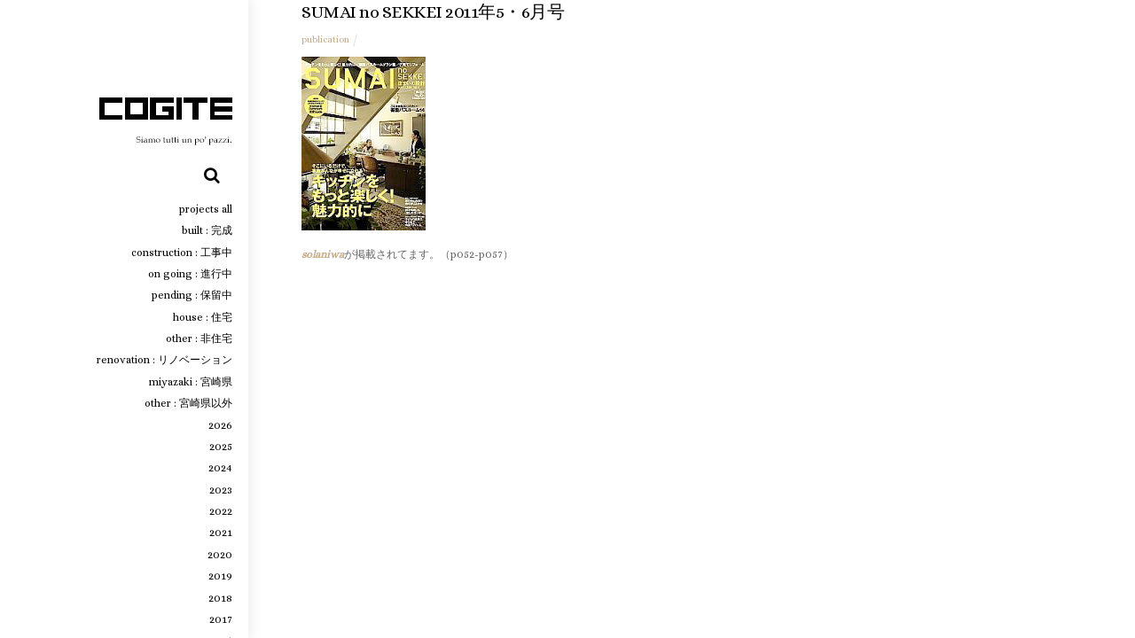

--- FILE ---
content_type: text/html; charset=UTF-8
request_url: https://cogite.net/?p=196
body_size: 44209
content:
<!DOCTYPE html>
<html dir="ltr" lang="ja" prefix="og: https://ogp.me/ns#">

<head>
		<meta charset="UTF-8" />
	<!-- wp_head -->
	<title>SUMAI no SEKKEI 2011年5・6月号 - COGITE</title>

		<!-- All in One SEO 4.5.5 - aioseo.com -->
		<meta name="description" content="solaniwaが掲載されてます。（p052-p057）" />
		<meta name="robots" content="max-image-preview:large" />
		<link rel="canonical" href="https://cogite.net/?p=196" />
		<meta name="generator" content="All in One SEO (AIOSEO) 4.5.5" />
		<meta property="og:locale" content="ja_JP" />
		<meta property="og:site_name" content="COGITE -" />
		<meta property="og:type" content="article" />
		<meta property="og:title" content="SUMAI no SEKKEI 2011年5・6月号 - COGITE" />
		<meta property="og:description" content="solaniwaが掲載されてます。（p052-p057）" />
		<meta property="og:url" content="https://cogite.net/?p=196" />
		<meta property="og:image" content="https://cogite.net/wp/wp-content/uploads/2024/02/eceb770f975fdb13b0039d87ce5d6667-1-scaled.jpeg" />
		<meta property="og:image:secure_url" content="https://cogite.net/wp/wp-content/uploads/2024/02/eceb770f975fdb13b0039d87ce5d6667-1-scaled.jpeg" />
		<meta property="article:published_time" content="2011-08-10T15:22:53+00:00" />
		<meta property="article:modified_time" content="2018-04-10T04:26:40+00:00" />
		<meta property="article:publisher" content="https://www.facebook.com/cogite.net" />
		<meta name="twitter:card" content="summary_large_image" />
		<meta name="twitter:title" content="SUMAI no SEKKEI 2011年5・6月号 - COGITE" />
		<meta name="twitter:description" content="solaniwaが掲載されてます。（p052-p057）" />
		<meta name="twitter:image" content="https://cogite.net/wp/wp-content/uploads/2024/02/eceb770f975fdb13b0039d87ce5d6667-1-scaled.jpeg" />
		<script type="application/ld+json" class="aioseo-schema">
			{"@context":"https:\/\/schema.org","@graph":[{"@type":"BlogPosting","@id":"https:\/\/cogite.net\/?p=196#blogposting","name":"SUMAI no SEKKEI 2011\u5e745\u30fb6\u6708\u53f7 - COGITE","headline":"SUMAI no SEKKEI 2011\u5e745\u30fb6\u6708\u53f7","author":{"@id":"https:\/\/cogite.net\/?author=1#author"},"publisher":{"@id":"https:\/\/cogite.net\/#organization"},"image":{"@type":"ImageObject","url":"https:\/\/cogite.net\/wp\/wp-content\/uploads\/2011\/08\/d0151745_1454453.jpg","@id":"https:\/\/cogite.net\/?p=196\/#articleImage","width":140,"height":196},"datePublished":"2011-08-11T00:22:53+09:00","dateModified":"2018-04-10T13:26:40+09:00","inLanguage":"ja","mainEntityOfPage":{"@id":"https:\/\/cogite.net\/?p=196#webpage"},"isPartOf":{"@id":"https:\/\/cogite.net\/?p=196#webpage"},"articleSection":"publication"},{"@type":"BreadcrumbList","@id":"https:\/\/cogite.net\/?p=196#breadcrumblist","itemListElement":[{"@type":"ListItem","@id":"https:\/\/cogite.net\/#listItem","position":1,"name":"\u5bb6","item":"https:\/\/cogite.net\/","nextItem":"https:\/\/cogite.net\/?p=196#listItem"},{"@type":"ListItem","@id":"https:\/\/cogite.net\/?p=196#listItem","position":2,"name":"SUMAI no SEKKEI 2011\u5e745\u30fb6\u6708\u53f7","previousItem":"https:\/\/cogite.net\/#listItem"}]},{"@type":"Organization","@id":"https:\/\/cogite.net\/#organization","name":"COGITE","url":"https:\/\/cogite.net\/","logo":{"@type":"ImageObject","url":"https:\/\/cogite.net\/wp\/wp-content\/uploads\/2024\/02\/eceb770f975fdb13b0039d87ce5d6667-scaled.jpeg","@id":"https:\/\/cogite.net\/?p=196\/#organizationLogo","width":2560,"height":524},"image":{"@id":"https:\/\/cogite.net\/#organizationLogo"},"sameAs":["https:\/\/www.facebook.com\/cogite.net","https:\/\/www.instagram.com\/cogite_jp\/?hl=ja"],"contactPoint":{"@type":"ContactPoint","telephone":"+81985226997","contactType":"COGITE"}},{"@type":"Person","@id":"https:\/\/cogite.net\/?author=1#author","url":"https:\/\/cogite.net\/?author=1","name":"kensaku","image":{"@type":"ImageObject","@id":"https:\/\/cogite.net\/?p=196#authorImage","url":"https:\/\/secure.gravatar.com\/avatar\/aef28faa41ac05c94fc6f59e43c8325d?s=96&d=mm&r=g","width":96,"height":96,"caption":"kensaku"}},{"@type":"WebPage","@id":"https:\/\/cogite.net\/?p=196#webpage","url":"https:\/\/cogite.net\/?p=196","name":"SUMAI no SEKKEI 2011\u5e745\u30fb6\u6708\u53f7 - COGITE","description":"solaniwa\u304c\u63b2\u8f09\u3055\u308c\u3066\u307e\u3059\u3002\uff08p052-p057\uff09","inLanguage":"ja","isPartOf":{"@id":"https:\/\/cogite.net\/#website"},"breadcrumb":{"@id":"https:\/\/cogite.net\/?p=196#breadcrumblist"},"author":{"@id":"https:\/\/cogite.net\/?author=1#author"},"creator":{"@id":"https:\/\/cogite.net\/?author=1#author"},"datePublished":"2011-08-11T00:22:53+09:00","dateModified":"2018-04-10T13:26:40+09:00"},{"@type":"WebSite","@id":"https:\/\/cogite.net\/#website","url":"https:\/\/cogite.net\/","name":"COGITE","inLanguage":"ja","publisher":{"@id":"https:\/\/cogite.net\/#organization"}}]}
		</script>
		<!-- All in One SEO -->

<link rel='dns-prefetch' href='//fonts.googleapis.com' />
<link rel="alternate" type="application/rss+xml" title="COGITE &raquo; フィード" href="https://cogite.net/?feed=rss2" />
<link rel="alternate" type="application/rss+xml" title="COGITE &raquo; コメントフィード" href="https://cogite.net/?feed=comments-rss2" />
<link rel="alternate" type="application/rss+xml" title="COGITE &raquo; SUMAI no SEKKEI 2011年5・6月号 のコメントのフィード" href="https://cogite.net/?feed=rss2&#038;p=196" />
		<!-- This site uses the Google Analytics by MonsterInsights plugin v9.11.1 - Using Analytics tracking - https://www.monsterinsights.com/ -->
		<!-- Note: MonsterInsights is not currently configured on this site. The site owner needs to authenticate with Google Analytics in the MonsterInsights settings panel. -->
					<!-- No tracking code set -->
				<!-- / Google Analytics by MonsterInsights -->
		<script type="text/javascript">
/* <![CDATA[ */
window._wpemojiSettings = {"baseUrl":"https:\/\/s.w.org\/images\/core\/emoji\/14.0.0\/72x72\/","ext":".png","svgUrl":"https:\/\/s.w.org\/images\/core\/emoji\/14.0.0\/svg\/","svgExt":".svg","source":{"concatemoji":"https:\/\/cogite.net\/wp\/wp-includes\/js\/wp-emoji-release.min.js?ver=6.4.3"}};
/*! This file is auto-generated */
!function(i,n){var o,s,e;function c(e){try{var t={supportTests:e,timestamp:(new Date).valueOf()};sessionStorage.setItem(o,JSON.stringify(t))}catch(e){}}function p(e,t,n){e.clearRect(0,0,e.canvas.width,e.canvas.height),e.fillText(t,0,0);var t=new Uint32Array(e.getImageData(0,0,e.canvas.width,e.canvas.height).data),r=(e.clearRect(0,0,e.canvas.width,e.canvas.height),e.fillText(n,0,0),new Uint32Array(e.getImageData(0,0,e.canvas.width,e.canvas.height).data));return t.every(function(e,t){return e===r[t]})}function u(e,t,n){switch(t){case"flag":return n(e,"\ud83c\udff3\ufe0f\u200d\u26a7\ufe0f","\ud83c\udff3\ufe0f\u200b\u26a7\ufe0f")?!1:!n(e,"\ud83c\uddfa\ud83c\uddf3","\ud83c\uddfa\u200b\ud83c\uddf3")&&!n(e,"\ud83c\udff4\udb40\udc67\udb40\udc62\udb40\udc65\udb40\udc6e\udb40\udc67\udb40\udc7f","\ud83c\udff4\u200b\udb40\udc67\u200b\udb40\udc62\u200b\udb40\udc65\u200b\udb40\udc6e\u200b\udb40\udc67\u200b\udb40\udc7f");case"emoji":return!n(e,"\ud83e\udef1\ud83c\udffb\u200d\ud83e\udef2\ud83c\udfff","\ud83e\udef1\ud83c\udffb\u200b\ud83e\udef2\ud83c\udfff")}return!1}function f(e,t,n){var r="undefined"!=typeof WorkerGlobalScope&&self instanceof WorkerGlobalScope?new OffscreenCanvas(300,150):i.createElement("canvas"),a=r.getContext("2d",{willReadFrequently:!0}),o=(a.textBaseline="top",a.font="600 32px Arial",{});return e.forEach(function(e){o[e]=t(a,e,n)}),o}function t(e){var t=i.createElement("script");t.src=e,t.defer=!0,i.head.appendChild(t)}"undefined"!=typeof Promise&&(o="wpEmojiSettingsSupports",s=["flag","emoji"],n.supports={everything:!0,everythingExceptFlag:!0},e=new Promise(function(e){i.addEventListener("DOMContentLoaded",e,{once:!0})}),new Promise(function(t){var n=function(){try{var e=JSON.parse(sessionStorage.getItem(o));if("object"==typeof e&&"number"==typeof e.timestamp&&(new Date).valueOf()<e.timestamp+604800&&"object"==typeof e.supportTests)return e.supportTests}catch(e){}return null}();if(!n){if("undefined"!=typeof Worker&&"undefined"!=typeof OffscreenCanvas&&"undefined"!=typeof URL&&URL.createObjectURL&&"undefined"!=typeof Blob)try{var e="postMessage("+f.toString()+"("+[JSON.stringify(s),u.toString(),p.toString()].join(",")+"));",r=new Blob([e],{type:"text/javascript"}),a=new Worker(URL.createObjectURL(r),{name:"wpTestEmojiSupports"});return void(a.onmessage=function(e){c(n=e.data),a.terminate(),t(n)})}catch(e){}c(n=f(s,u,p))}t(n)}).then(function(e){for(var t in e)n.supports[t]=e[t],n.supports.everything=n.supports.everything&&n.supports[t],"flag"!==t&&(n.supports.everythingExceptFlag=n.supports.everythingExceptFlag&&n.supports[t]);n.supports.everythingExceptFlag=n.supports.everythingExceptFlag&&!n.supports.flag,n.DOMReady=!1,n.readyCallback=function(){n.DOMReady=!0}}).then(function(){return e}).then(function(){var e;n.supports.everything||(n.readyCallback(),(e=n.source||{}).concatemoji?t(e.concatemoji):e.wpemoji&&e.twemoji&&(t(e.twemoji),t(e.wpemoji)))}))}((window,document),window._wpemojiSettings);
/* ]]> */
</script>
<style>
	.themify_builder .wow { visibility: hidden; }
	div:not(.caroufredsel_wrapper) > .themify_builder_slider > li:not(:first-child), .mfp-hide { display: none; }
a.themify_lightbox, .module-gallery a, .gallery-icon, .themify_lightboxed_images .post a[href$="jpg"], .themify_lightboxed_images .post a[href$="gif"], .themify_lightboxed_images .post a[href$="png"], .themify_lightboxed_images .post a[href$="JPG"], .themify_lightboxed_images .post a[href$="GIF"], .themify_lightboxed_images .post a[href$="PNG"], .themify_lightboxed_images .post a[href$="jpeg"], .themify_lightboxed_images .post a[href$="JPEG"] { cursor:not-allowed; }
	.themify_lightbox_loaded a.themify_lightbox, .themify_lightbox_loaded .module-gallery a, .themify_lightbox_loaded .gallery-icon { cursor:pointer; }
	</style><link rel='stylesheet' id='themify-common-css' href='https://cogite.net/wp/wp-content/themes/themify-ultra/themify/css/themify.common.min.css?ver=4.5.6' type='text/css' media='all' />
<link rel="preload" href="https://cogite.net/wp/wp-content/themes/themify-ultra/themify/themify-builder/css/themify-builder-style.min.css?ver=4.5.6" as="style" />
<meta name="builder-styles-css" data-href="https://cogite.net/wp/wp-content/themes/themify-ultra/themify/themify-builder/css/themify-builder-style.min.css?ver=4.5.6" content="builder-styles-css" id="builder-styles-css" />
<style id='wp-emoji-styles-inline-css' type='text/css'>

	img.wp-smiley, img.emoji {
		display: inline !important;
		border: none !important;
		box-shadow: none !important;
		height: 1em !important;
		width: 1em !important;
		margin: 0 0.07em !important;
		vertical-align: -0.1em !important;
		background: none !important;
		padding: 0 !important;
	}
</style>
<link rel='stylesheet' id='wp-block-library-css' href='https://cogite.net/wp/wp-includes/css/dist/block-library/style.min.css?ver=6.4.3' type='text/css' media='all' />
<style id='classic-theme-styles-inline-css' type='text/css'>
/*! This file is auto-generated */
.wp-block-button__link{color:#fff;background-color:#32373c;border-radius:9999px;box-shadow:none;text-decoration:none;padding:calc(.667em + 2px) calc(1.333em + 2px);font-size:1.125em}.wp-block-file__button{background:#32373c;color:#fff;text-decoration:none}
</style>
<style id='global-styles-inline-css' type='text/css'>
body{--wp--preset--color--black: #000000;--wp--preset--color--cyan-bluish-gray: #abb8c3;--wp--preset--color--white: #ffffff;--wp--preset--color--pale-pink: #f78da7;--wp--preset--color--vivid-red: #cf2e2e;--wp--preset--color--luminous-vivid-orange: #ff6900;--wp--preset--color--luminous-vivid-amber: #fcb900;--wp--preset--color--light-green-cyan: #7bdcb5;--wp--preset--color--vivid-green-cyan: #00d084;--wp--preset--color--pale-cyan-blue: #8ed1fc;--wp--preset--color--vivid-cyan-blue: #0693e3;--wp--preset--color--vivid-purple: #9b51e0;--wp--preset--gradient--vivid-cyan-blue-to-vivid-purple: linear-gradient(135deg,rgba(6,147,227,1) 0%,rgb(155,81,224) 100%);--wp--preset--gradient--light-green-cyan-to-vivid-green-cyan: linear-gradient(135deg,rgb(122,220,180) 0%,rgb(0,208,130) 100%);--wp--preset--gradient--luminous-vivid-amber-to-luminous-vivid-orange: linear-gradient(135deg,rgba(252,185,0,1) 0%,rgba(255,105,0,1) 100%);--wp--preset--gradient--luminous-vivid-orange-to-vivid-red: linear-gradient(135deg,rgba(255,105,0,1) 0%,rgb(207,46,46) 100%);--wp--preset--gradient--very-light-gray-to-cyan-bluish-gray: linear-gradient(135deg,rgb(238,238,238) 0%,rgb(169,184,195) 100%);--wp--preset--gradient--cool-to-warm-spectrum: linear-gradient(135deg,rgb(74,234,220) 0%,rgb(151,120,209) 20%,rgb(207,42,186) 40%,rgb(238,44,130) 60%,rgb(251,105,98) 80%,rgb(254,248,76) 100%);--wp--preset--gradient--blush-light-purple: linear-gradient(135deg,rgb(255,206,236) 0%,rgb(152,150,240) 100%);--wp--preset--gradient--blush-bordeaux: linear-gradient(135deg,rgb(254,205,165) 0%,rgb(254,45,45) 50%,rgb(107,0,62) 100%);--wp--preset--gradient--luminous-dusk: linear-gradient(135deg,rgb(255,203,112) 0%,rgb(199,81,192) 50%,rgb(65,88,208) 100%);--wp--preset--gradient--pale-ocean: linear-gradient(135deg,rgb(255,245,203) 0%,rgb(182,227,212) 50%,rgb(51,167,181) 100%);--wp--preset--gradient--electric-grass: linear-gradient(135deg,rgb(202,248,128) 0%,rgb(113,206,126) 100%);--wp--preset--gradient--midnight: linear-gradient(135deg,rgb(2,3,129) 0%,rgb(40,116,252) 100%);--wp--preset--font-size--small: 13px;--wp--preset--font-size--medium: 20px;--wp--preset--font-size--large: 36px;--wp--preset--font-size--x-large: 42px;--wp--preset--spacing--20: 0.44rem;--wp--preset--spacing--30: 0.67rem;--wp--preset--spacing--40: 1rem;--wp--preset--spacing--50: 1.5rem;--wp--preset--spacing--60: 2.25rem;--wp--preset--spacing--70: 3.38rem;--wp--preset--spacing--80: 5.06rem;--wp--preset--shadow--natural: 6px 6px 9px rgba(0, 0, 0, 0.2);--wp--preset--shadow--deep: 12px 12px 50px rgba(0, 0, 0, 0.4);--wp--preset--shadow--sharp: 6px 6px 0px rgba(0, 0, 0, 0.2);--wp--preset--shadow--outlined: 6px 6px 0px -3px rgba(255, 255, 255, 1), 6px 6px rgba(0, 0, 0, 1);--wp--preset--shadow--crisp: 6px 6px 0px rgba(0, 0, 0, 1);}:where(.is-layout-flex){gap: 0.5em;}:where(.is-layout-grid){gap: 0.5em;}body .is-layout-flow > .alignleft{float: left;margin-inline-start: 0;margin-inline-end: 2em;}body .is-layout-flow > .alignright{float: right;margin-inline-start: 2em;margin-inline-end: 0;}body .is-layout-flow > .aligncenter{margin-left: auto !important;margin-right: auto !important;}body .is-layout-constrained > .alignleft{float: left;margin-inline-start: 0;margin-inline-end: 2em;}body .is-layout-constrained > .alignright{float: right;margin-inline-start: 2em;margin-inline-end: 0;}body .is-layout-constrained > .aligncenter{margin-left: auto !important;margin-right: auto !important;}body .is-layout-constrained > :where(:not(.alignleft):not(.alignright):not(.alignfull)){max-width: var(--wp--style--global--content-size);margin-left: auto !important;margin-right: auto !important;}body .is-layout-constrained > .alignwide{max-width: var(--wp--style--global--wide-size);}body .is-layout-flex{display: flex;}body .is-layout-flex{flex-wrap: wrap;align-items: center;}body .is-layout-flex > *{margin: 0;}body .is-layout-grid{display: grid;}body .is-layout-grid > *{margin: 0;}:where(.wp-block-columns.is-layout-flex){gap: 2em;}:where(.wp-block-columns.is-layout-grid){gap: 2em;}:where(.wp-block-post-template.is-layout-flex){gap: 1.25em;}:where(.wp-block-post-template.is-layout-grid){gap: 1.25em;}.has-black-color{color: var(--wp--preset--color--black) !important;}.has-cyan-bluish-gray-color{color: var(--wp--preset--color--cyan-bluish-gray) !important;}.has-white-color{color: var(--wp--preset--color--white) !important;}.has-pale-pink-color{color: var(--wp--preset--color--pale-pink) !important;}.has-vivid-red-color{color: var(--wp--preset--color--vivid-red) !important;}.has-luminous-vivid-orange-color{color: var(--wp--preset--color--luminous-vivid-orange) !important;}.has-luminous-vivid-amber-color{color: var(--wp--preset--color--luminous-vivid-amber) !important;}.has-light-green-cyan-color{color: var(--wp--preset--color--light-green-cyan) !important;}.has-vivid-green-cyan-color{color: var(--wp--preset--color--vivid-green-cyan) !important;}.has-pale-cyan-blue-color{color: var(--wp--preset--color--pale-cyan-blue) !important;}.has-vivid-cyan-blue-color{color: var(--wp--preset--color--vivid-cyan-blue) !important;}.has-vivid-purple-color{color: var(--wp--preset--color--vivid-purple) !important;}.has-black-background-color{background-color: var(--wp--preset--color--black) !important;}.has-cyan-bluish-gray-background-color{background-color: var(--wp--preset--color--cyan-bluish-gray) !important;}.has-white-background-color{background-color: var(--wp--preset--color--white) !important;}.has-pale-pink-background-color{background-color: var(--wp--preset--color--pale-pink) !important;}.has-vivid-red-background-color{background-color: var(--wp--preset--color--vivid-red) !important;}.has-luminous-vivid-orange-background-color{background-color: var(--wp--preset--color--luminous-vivid-orange) !important;}.has-luminous-vivid-amber-background-color{background-color: var(--wp--preset--color--luminous-vivid-amber) !important;}.has-light-green-cyan-background-color{background-color: var(--wp--preset--color--light-green-cyan) !important;}.has-vivid-green-cyan-background-color{background-color: var(--wp--preset--color--vivid-green-cyan) !important;}.has-pale-cyan-blue-background-color{background-color: var(--wp--preset--color--pale-cyan-blue) !important;}.has-vivid-cyan-blue-background-color{background-color: var(--wp--preset--color--vivid-cyan-blue) !important;}.has-vivid-purple-background-color{background-color: var(--wp--preset--color--vivid-purple) !important;}.has-black-border-color{border-color: var(--wp--preset--color--black) !important;}.has-cyan-bluish-gray-border-color{border-color: var(--wp--preset--color--cyan-bluish-gray) !important;}.has-white-border-color{border-color: var(--wp--preset--color--white) !important;}.has-pale-pink-border-color{border-color: var(--wp--preset--color--pale-pink) !important;}.has-vivid-red-border-color{border-color: var(--wp--preset--color--vivid-red) !important;}.has-luminous-vivid-orange-border-color{border-color: var(--wp--preset--color--luminous-vivid-orange) !important;}.has-luminous-vivid-amber-border-color{border-color: var(--wp--preset--color--luminous-vivid-amber) !important;}.has-light-green-cyan-border-color{border-color: var(--wp--preset--color--light-green-cyan) !important;}.has-vivid-green-cyan-border-color{border-color: var(--wp--preset--color--vivid-green-cyan) !important;}.has-pale-cyan-blue-border-color{border-color: var(--wp--preset--color--pale-cyan-blue) !important;}.has-vivid-cyan-blue-border-color{border-color: var(--wp--preset--color--vivid-cyan-blue) !important;}.has-vivid-purple-border-color{border-color: var(--wp--preset--color--vivid-purple) !important;}.has-vivid-cyan-blue-to-vivid-purple-gradient-background{background: var(--wp--preset--gradient--vivid-cyan-blue-to-vivid-purple) !important;}.has-light-green-cyan-to-vivid-green-cyan-gradient-background{background: var(--wp--preset--gradient--light-green-cyan-to-vivid-green-cyan) !important;}.has-luminous-vivid-amber-to-luminous-vivid-orange-gradient-background{background: var(--wp--preset--gradient--luminous-vivid-amber-to-luminous-vivid-orange) !important;}.has-luminous-vivid-orange-to-vivid-red-gradient-background{background: var(--wp--preset--gradient--luminous-vivid-orange-to-vivid-red) !important;}.has-very-light-gray-to-cyan-bluish-gray-gradient-background{background: var(--wp--preset--gradient--very-light-gray-to-cyan-bluish-gray) !important;}.has-cool-to-warm-spectrum-gradient-background{background: var(--wp--preset--gradient--cool-to-warm-spectrum) !important;}.has-blush-light-purple-gradient-background{background: var(--wp--preset--gradient--blush-light-purple) !important;}.has-blush-bordeaux-gradient-background{background: var(--wp--preset--gradient--blush-bordeaux) !important;}.has-luminous-dusk-gradient-background{background: var(--wp--preset--gradient--luminous-dusk) !important;}.has-pale-ocean-gradient-background{background: var(--wp--preset--gradient--pale-ocean) !important;}.has-electric-grass-gradient-background{background: var(--wp--preset--gradient--electric-grass) !important;}.has-midnight-gradient-background{background: var(--wp--preset--gradient--midnight) !important;}.has-small-font-size{font-size: var(--wp--preset--font-size--small) !important;}.has-medium-font-size{font-size: var(--wp--preset--font-size--medium) !important;}.has-large-font-size{font-size: var(--wp--preset--font-size--large) !important;}.has-x-large-font-size{font-size: var(--wp--preset--font-size--x-large) !important;}
.wp-block-navigation a:where(:not(.wp-element-button)){color: inherit;}
:where(.wp-block-post-template.is-layout-flex){gap: 1.25em;}:where(.wp-block-post-template.is-layout-grid){gap: 1.25em;}
:where(.wp-block-columns.is-layout-flex){gap: 2em;}:where(.wp-block-columns.is-layout-grid){gap: 2em;}
.wp-block-pullquote{font-size: 1.5em;line-height: 1.6;}
</style>
<link rel='stylesheet' id='theme-style-css' href='https://cogite.net/wp/wp-content/themes/themify-ultra/style.min.css?ver=2.4.2' type='text/css' media='all' />
<link rel='stylesheet' id='themify-media-queries-css' href='https://cogite.net/wp/wp-content/themes/themify-ultra/media-queries.min.css?ver=2.4.2' type='text/css' media='all' />
<link rel='stylesheet' id='ultra-header-css' href='https://cogite.net/wp/wp-content/themes/themify-ultra/styles/header-leftpane.min.css?ver=6.4.3' type='text/css' media='all' />
<link rel='stylesheet' id='themify-customize-css' href='https://cogite.net/wp/wp-content/uploads/themify-customizer.css?ver=19.04.23.14.31.17' type='text/css' media='all' />
<link rel='stylesheet' id='themify-google-fonts-css' href='https://fonts.googleapis.com/css?family=Open+Sans%3A400italic%2C600italic%2C700italic%2C400%2C300%2C600%2C700%7CAlice&#038;subset=latin&#038;ver=6.4.3' type='text/css' media='all' />
<script type="text/javascript" src="https://ajax.googleapis.com/ajax/libs/prototype/1.7.1.0/prototype.js?ver=1.7.1" id="prototype-js"></script>
<script type="text/javascript" src="https://ajax.googleapis.com/ajax/libs/scriptaculous/1.9.0/scriptaculous.js?ver=1.9.0" id="scriptaculous-root-js"></script>
<script type="text/javascript" src="https://ajax.googleapis.com/ajax/libs/scriptaculous/1.9.0/effects.js?ver=1.9.0" id="scriptaculous-effects-js"></script>
<script type="text/javascript" src="https://cogite.net/wp/wp-content/plugins/lightbox-2/lightbox-resize.js?ver=1.8" id="lightbox-js"></script>
<script type="text/javascript" src="https://cogite.net/wp/wp-includes/js/jquery/jquery.min.js?ver=3.7.1" id="jquery-core-js"></script>
<script type="text/javascript" src="https://cogite.net/wp/wp-content/plugins/google-analyticator/external-tracking.min.js?ver=6.5.7" id="ga-external-tracking-js"></script>
<link rel="https://api.w.org/" href="https://cogite.net/index.php?rest_route=/" /><link rel="alternate" type="application/json" href="https://cogite.net/index.php?rest_route=/wp/v2/posts/196" /><link rel="EditURI" type="application/rsd+xml" title="RSD" href="https://cogite.net/wp/xmlrpc.php?rsd" />
<meta name="generator" content="WordPress 6.4.3" />
<link rel='shortlink' href='https://cogite.net/?p=196' />
<link rel="alternate" type="application/json+oembed" href="https://cogite.net/index.php?rest_route=%2Foembed%2F1.0%2Fembed&#038;url=https%3A%2F%2Fcogite.net%2F%3Fp%3D196" />
<link rel="alternate" type="text/xml+oembed" href="https://cogite.net/index.php?rest_route=%2Foembed%2F1.0%2Fembed&#038;url=https%3A%2F%2Fcogite.net%2F%3Fp%3D196&#038;format=xml" />

	<!-- begin lightbox scripts -->
	<script type="text/javascript">
    //<![CDATA[
    document.write('<link rel="stylesheet" href="https://cogite.net/wp/wp-content/plugins/lightbox-2/Themes/White/lightbox.css" type="text/css" media="screen" />');
    //]]>
    </script>
	<!-- end lightbox scripts -->




	<script type="text/javascript">
		var tf_mobile_menu_trigger_point = 900;
	</script>
	
<meta name="viewport" content="width=device-width, initial-scale=1">

	<style>
	@-webkit-keyframes themifyAnimatedBG {
		0% { background-color: #ffffff; }
100% { background-color: #f0f0f0; }
50% { background-color: #ffffff; }
33.3% { background-color: #f0f0f0; }
25% { background-color: #ffffff; }
20% { background-color: #f0f0f0; }
16.7% { background-color: #ffffff; }

	}
	@keyframes themifyAnimatedBG {
		0% { background-color: #ffffff; }
100% { background-color: #f0f0f0; }
50% { background-color: #ffffff; }
33.3% { background-color: #f0f0f0; }
25% { background-color: #ffffff; }
20% { background-color: #f0f0f0; }
16.7% { background-color: #ffffff; }

	}
	.themify_builder_row.animated-bg {
		-webkit-animation: themifyAnimatedBG 35000ms infinite alternate;
		animation: themifyAnimatedBG 35000ms infinite alternate;
	}
	</style>
	<!-- Google Analytics Tracking by Google Analyticator 6.5.7 -->
<script type="text/javascript">
    var analyticsFileTypes = [];
    var analyticsSnippet = 'enabled';
    var analyticsEventTracking = 'enabled';
</script>
<script type="text/javascript">
	var _gaq = _gaq || [];
  
	_gaq.push(['_setAccount', 'UA-25511072-1']);
    _gaq.push(['_addDevId', 'i9k95']); // Google Analyticator App ID with Google
	_gaq.push(['_trackPageview']);

	(function() {
		var ga = document.createElement('script'); ga.type = 'text/javascript'; ga.async = true;
		                ga.src = ('https:' == document.location.protocol ? 'https://ssl' : 'http://www') + '.google-analytics.com/ga.js';
		                var s = document.getElementsByTagName('script')[0]; s.parentNode.insertBefore(ga, s);
	})();
</script>

</head>

<body class="post-template-default single single-post postid-196 single-format-standard themify-fw-4-5-6 themify-ultra-2-4-2 skin-default webkit not-ie default_width sidebar-none no-home no-touch builder-parallax-scrolling-active ready-view header-leftpane no-fixed-header footer-block  rss-off footer-widgets-off footer-menu-navigation-off single-classic-layout tile_enable filter-hover-none filter-featured-only masonry-enabled">

<script type="text/javascript">
	function themifyMobileMenuTrigger(e) {
		var w = document.body.clientWidth;
		if( w > 0 && w <= tf_mobile_menu_trigger_point ) {
			document.body.classList.add( 'mobile_menu_active' );
		} else {
			document.body.classList.remove( 'mobile_menu_active' );
		}
		
	}
	themifyMobileMenuTrigger();
	var _init =function () {
	    jQuery( window ).on('tfsmartresize.tf_mobile_menu', themifyMobileMenuTrigger );
	    document.removeEventListener( 'DOMContentLoaded', _init, {once:true,passive:true} );
	    _init=null;
	};
	document.addEventListener( 'DOMContentLoaded', _init, {once:true,passive:true} );
</script>
			<div id="search-lightbox-wrap">
	<div class="search-lightbox">
		<div id="searchform-wrap">
			<form method="get" id="searchform" action="https://cogite.net/">

	<i class="icon-search"></i>

	<input type="text" name="s" id="s" title="Search" placeholder="Search" value="" />

</form>		</div>
		<!-- /searchform wrap -->
		<div class="search-results-wrap"></div>
	</div>
	<i id="close-search-box"></i>
</div>
<!-- /search-lightbox -->
		<!-- /search-box -->
<div id="pagewrap" class="hfeed site">

			<div id="headerwrap"   >
                        			                                                    <div class="header-icons">
                                <a id="menu-icon" href="#mobile-menu"><span class="menu-icon-inner"></span></a>
                            </div>
                        
			<header id="header" class="pagewidth clearfix" itemscope="itemscope" itemtype="https://schema.org/WPHeader">

	            
	            <div class="header-bar">
		            						<div id="site-logo"><a href="https://cogite.net" title="COGITE"><img src="https://cogite.net/wp/wp-content/uploads/2018/04/title04.jpg" alt="COGITE" title="COGITE" /></a></div>					
																				</div>
				<!-- /.header-bar -->

									<div id="mobile-menu" class="sidemenu sidemenu-off">

						<div class="navbar-wrapper clearfix">

															<div class="social-widget">
																												
																	</div>
								<!-- /.social-widget -->
							
															<a class="search-button" href="#"></a>								<!-- /searchform-wrap -->
							
							<nav id="main-nav-wrap" itemscope="itemscope" itemtype="https://schema.org/SiteNavigationElement">
																	<ul id="main-nav" class="main-nav menu-name-ultra_menu"><li id='menu-item-8929' class="menu-item menu-item-type-taxonomy menu-item-object-category" data-termid="148" data-tax="category"><a  href="https://cogite.net/?cat=148">projects all</a> </li>
<li id='menu-item-8850' class="menu-item menu-item-type-taxonomy menu-item-object-category" data-termid="25" data-tax="category"><a  href="https://cogite.net/?cat=25">built : 完成</a> </li>
<li id='menu-item-8856' class="menu-item menu-item-type-taxonomy menu-item-object-category" data-termid="26" data-tax="category"><a  href="https://cogite.net/?cat=26">construction : 工事中</a> </li>
<li id='menu-item-8858' class="menu-item menu-item-type-taxonomy menu-item-object-category" data-termid="27" data-tax="category"><a  href="https://cogite.net/?cat=27">on going : 進行中</a> </li>
<li id='menu-item-8859' class="menu-item menu-item-type-taxonomy menu-item-object-category" data-termid="28" data-tax="category"><a  href="https://cogite.net/?cat=28">pending : 保留中</a> </li>
<li id='menu-item-8851' class="menu-item menu-item-type-taxonomy menu-item-object-category" data-termid="15" data-tax="category"><a  href="https://cogite.net/?cat=15">house : 住宅</a> </li>
<li id='menu-item-8854' class="menu-item menu-item-type-taxonomy menu-item-object-category" data-termid="19" data-tax="category"><a  href="https://cogite.net/?cat=19">other : 非住宅</a> </li>
<li id='menu-item-8855' class="menu-item menu-item-type-taxonomy menu-item-object-category" data-termid="20" data-tax="category"><a  href="https://cogite.net/?cat=20">renovation : リノベーション</a> </li>
<li id='menu-item-8852' class="menu-item menu-item-type-taxonomy menu-item-object-category" data-termid="22" data-tax="category"><a  href="https://cogite.net/?cat=22">miyazaki : 宮崎県</a> </li>
<li id='menu-item-8853' class="menu-item menu-item-type-taxonomy menu-item-object-category" data-termid="23" data-tax="category"><a  href="https://cogite.net/?cat=23">other : 宮崎県以外</a> </li>
<li id='menu-item-17095' class="menu-item menu-item-type-taxonomy menu-item-object-category" data-termid="163" data-tax="category"><a  href="https://cogite.net/?cat=163">2026</a> </li>
<li id='menu-item-17094' class="menu-item menu-item-type-taxonomy menu-item-object-category" data-termid="162" data-tax="category"><a  href="https://cogite.net/?cat=162">2025</a> </li>
<li id='menu-item-17093' class="menu-item menu-item-type-taxonomy menu-item-object-category" data-termid="161" data-tax="category"><a  href="https://cogite.net/?cat=161">2024</a> </li>
<li id='menu-item-11690' class="menu-item menu-item-type-taxonomy menu-item-object-category" data-termid="155" data-tax="category"><a  href="https://cogite.net/?cat=155">2023</a> </li>
<li id='menu-item-11689' class="menu-item menu-item-type-taxonomy menu-item-object-category" data-termid="152" data-tax="category"><a  href="https://cogite.net/?cat=152">2022</a> </li>
<li id='menu-item-11688' class="menu-item menu-item-type-taxonomy menu-item-object-category" data-termid="151" data-tax="category"><a  href="https://cogite.net/?cat=151">2021</a> </li>
<li id='menu-item-8884' class="menu-item menu-item-type-taxonomy menu-item-object-category" data-termid="98" data-tax="category"><a  href="https://cogite.net/?cat=98">2020</a> </li>
<li id='menu-item-8883' class="menu-item menu-item-type-taxonomy menu-item-object-category" data-termid="97" data-tax="category"><a  href="https://cogite.net/?cat=97">2019</a> </li>
<li id='menu-item-8882' class="menu-item menu-item-type-taxonomy menu-item-object-category" data-termid="96" data-tax="category"><a  href="https://cogite.net/?cat=96">2018</a> </li>
<li id='menu-item-8881' class="menu-item menu-item-type-taxonomy menu-item-object-category" data-termid="95" data-tax="category"><a  href="https://cogite.net/?cat=95">2017</a> </li>
<li id='menu-item-8880' class="menu-item menu-item-type-taxonomy menu-item-object-category" data-termid="94" data-tax="category"><a  href="https://cogite.net/?cat=94">2016</a> </li>
<li id='menu-item-8879' class="menu-item menu-item-type-taxonomy menu-item-object-category" data-termid="93" data-tax="category"><a  href="https://cogite.net/?cat=93">2015</a> </li>
<li id='menu-item-8878' class="menu-item menu-item-type-taxonomy menu-item-object-category" data-termid="92" data-tax="category"><a  href="https://cogite.net/?cat=92">2014</a> </li>
<li id='menu-item-8877' class="menu-item menu-item-type-taxonomy menu-item-object-category" data-termid="91" data-tax="category"><a  href="https://cogite.net/?cat=91">2013</a> </li>
<li id='menu-item-8876' class="menu-item menu-item-type-taxonomy menu-item-object-category" data-termid="30" data-tax="category"><a  href="https://cogite.net/?cat=30">2012</a> </li>
<li id='menu-item-8875' class="menu-item menu-item-type-taxonomy menu-item-object-category" data-termid="14" data-tax="category"><a  href="https://cogite.net/?cat=14">2011</a> </li>
<li id='menu-item-8874' class="menu-item menu-item-type-taxonomy menu-item-object-category" data-termid="13" data-tax="category"><a  href="https://cogite.net/?cat=13">2010</a> </li>
<li id='menu-item-8873' class="menu-item menu-item-type-taxonomy menu-item-object-category" data-termid="12" data-tax="category"><a  href="https://cogite.net/?cat=12">2009</a> </li>
<li id='menu-item-8872' class="menu-item menu-item-type-taxonomy menu-item-object-category" data-termid="11" data-tax="category"><a  href="https://cogite.net/?cat=11">2008</a> </li>
<li id='menu-item-8871' class="menu-item menu-item-type-taxonomy menu-item-object-category" data-termid="10" data-tax="category"><a  href="https://cogite.net/?cat=10">2007</a> </li>
<li id='menu-item-8870' class="menu-item menu-item-type-taxonomy menu-item-object-category" data-termid="9" data-tax="category"><a  href="https://cogite.net/?cat=9">2006</a> </li>
<li id='menu-item-8869' class="menu-item menu-item-type-taxonomy menu-item-object-category" data-termid="8" data-tax="category"><a  href="https://cogite.net/?cat=8">2005</a> </li>
<li id='menu-item-8868' class="menu-item menu-item-type-taxonomy menu-item-object-category" data-termid="6" data-tax="category"><a  href="https://cogite.net/?cat=6">2004</a> </li>
<li id='menu-item-8867' class="menu-item menu-item-type-taxonomy menu-item-object-category" data-termid="5" data-tax="category"><a  href="https://cogite.net/?cat=5">2003</a> </li>
<li id='menu-item-8866' class="menu-item menu-item-type-taxonomy menu-item-object-category" data-termid="4" data-tax="category"><a  href="https://cogite.net/?cat=4">2002</a> </li>
<li id='menu-item-8865' class="menu-item menu-item-type-taxonomy menu-item-object-category" data-termid="7" data-tax="category"><a  href="https://cogite.net/?cat=7">2001</a> </li>
<li id='menu-item-8860' class="menu-item menu-item-type-taxonomy menu-item-object-category current-post-ancestor current-menu-parent current-post-parent" data-termid="29" data-tax="category"><a  href="https://cogite.net/?cat=29">publication</a> </li>
<li id='menu-item-8890' class="menu-item menu-item-type-post_type menu-item-object-page" ><a  href="https://cogite.net/?page_id=826">about</a> </li>
<li id='menu-item-8891' class="menu-item menu-item-type-post_type menu-item-object-page" ><a  href="https://cogite.net/?page_id=822">work flow</a> </li>
<li id='menu-item-9585' class="menu-item menu-item-type-custom menu-item-object-custom" ><a  href="http://dado.daz.jp/cogite/wp">　</a> </li>
</ul>									<!-- /#main-nav -->
									
																		
															</nav>
							<!-- /#main-nav-wrap -->
							
						</div>

																				<!-- /header-widgets -->
						
						<a id="menu-icon-close" href="#"></a>
					</div>
                     					<!-- /#mobile-menu -->
				
				
				
				
			</header>
			<!-- /#header -->

	        
		</div>
		<!-- /#headerwrap -->
	
	<div id="body" class="clearfix">

		


    
<div class="single_posts_wrapper " style="position: relative"   data-title="SUMAI no SEKKEI 2011年5・6月号" data-url="https://cogite.net/?p=196">

    
<div id="layout" class="pagewidth clearfix">
    
    <!-- content -->
    <div id="content" class="list-post">
        
        
            

<article id="post-196" class="post clearfix post-196 type-post status-publish format-standard hentry category-publication has-post-title no-post-date has-post-category has-post-tag no-post-comment no-post-author   cat-29">
	
            <a href="https://cogite.net/?p=196" data-post-permalink="yes" style="display: none;"></a>
    
	
	
	
		
	
	
	<div class="post-content">
		<div class="post-content-inner">

			
							 <h1 class="post-title entry-title"><a href="https://cogite.net/?p=196">SUMAI no SEKKEI 2011年5・6月号</a> </h1>			
							<p class="post-meta entry-meta">
					
											 <span class="post-category"><a href="https://cogite.net/?cat=29" rel="tag" class="term-publication">publication</a></span>					
																
									</p>
				<!-- /post-meta -->
			
			
			<div class="entry-content">

				
					<p><img decoding="async" src="https://cogite.net/wp/wp-content/uploads/2011/08/d0151745_1454453.jpg" alt="" width="140" height="196" class="alignnone size-full wp-image-197" /><br />
<a href="https://cogite.net/?p=84" title="solaniwa" target="_blank"><strong><em>solaniwa</em></strong></a>が掲載されてます。（p052-p057）</p>
<div id="themify_builder_content-196" data-postid="196" class="themify_builder_content themify_builder_content-196 themify_builder">

    </div>
<!-- /themify_builder_content -->
				
			</div><!-- /.entry-content -->

			
		</div>
		<!-- /.post-content-inner -->
	</div>
	<!-- /.post-content -->
	
</article>
<!-- /.post -->

        
        
        
        
        
        
            </div>
    <!-- /content -->

    
    
    <div class="clearfix" ></div>

</div>

    <div class="clearfix" ></div>

</div>


			</div><!-- /body -->

			
		</div><!-- /#pagewrap -->

		
		<!-- SCHEMA BEGIN --><script type="application/ld+json">[{"@context":"https:\/\/schema.org","@type":"BlogPosting","mainEntityOfPage":{"@type":"WebPage","@id":"https:\/\/cogite.net\/?p=196"},"headline":"SUMAI no SEKKEI 2011\u5e745\u30fb6\u6708\u53f7","datePublished":"2011-08-11T00:22:53+09:00","dateModified":"2011-08-11T00:22:53+09:00","author":{"@type":"Person","name":"kensaku"},"publisher":{"@type":"Organization","name":"","logo":{"@type":"ImageObject","url":"","width":0,"height":0}},"description":"solaniwa\u304c\u63b2\u8f09\u3055\u308c\u3066\u307e\u3059\u3002\uff08p052-p057\uff09"}]</script><!-- /SCHEMA END -->		<!-- wp_footer -->
		<script type="text/javascript" id="themify-main-script-js-extra">
/* <![CDATA[ */
var themify_vars = {"version":"4.5.6","url":"https:\/\/cogite.net\/wp\/wp-content\/themes\/themify-ultra\/themify","map_key":null,"bing_map_key":null,"includesURL":"https:\/\/cogite.net\/wp\/wp-includes\/","isCached":null,"minify":{"css":{"themify-icons":1,"themify.framework":1,"lightbox":1,"themify-builder-style":1},"js":{"backstretch.themify-version":1,"bigvideo":1,"themify.dropdown":1,"themify-tiles":1,"themify.mega-menu":1,"themify.builder.script":1,"themify.scroll-highlight":1,"themify-youtube-bg":1,"themify.parallaxit":1,"themify-ticks":1}}};
var tbLocalScript = {"isAnimationActive":"1","isParallaxActive":"1","isParallaxScrollActive":"1","isStickyScrollActive":"1","animationInviewSelectors":[".module.wow",".module_row.wow",".builder-posts-wrap > .post.wow"],"backgroundSlider":{"autoplay":5000},"animationOffset":"100","videoPoster":"https:\/\/cogite.net\/wp\/wp-content\/themes\/themify-ultra\/themify\/themify-builder\/img\/blank.png","backgroundVideoLoop":"yes","builder_url":"https:\/\/cogite.net\/wp\/wp-content\/themes\/themify-ultra\/themify\/themify-builder","framework_url":"https:\/\/cogite.net\/wp\/wp-content\/themes\/themify-ultra\/themify","version":"4.5.6","fullwidth_support":"","fullwidth_container":"body","loadScrollHighlight":"1","addons":[],"breakpoints":{"tablet_landscape":[769,"1280"],"tablet":[681,"768"],"mobile":"680"},"ticks":{"tick":30,"ajaxurl":"https:\/\/cogite.net\/wp\/wp-admin\/admin-ajax.php","postID":196}};
var themifyScript = {"lightbox":{"lightboxSelector":".themify_lightbox","lightboxOn":true,"lightboxContentImages":false,"lightboxContentImagesSelector":"","theme":"pp_default","social_tools":false,"allow_resize":true,"show_title":false,"overlay_gallery":false,"screenWidthNoLightbox":600,"deeplinking":false,"contentImagesAreas":"","gallerySelector":".gallery-icon > a","lightboxGalleryOn":true},"lightboxContext":"body"};
var tbScrollHighlight = {"fixedHeaderSelector":"#headerwrap.fixed-header","speed":"900","navigation":"#main-nav, .module-menu .ui.nav","scrollOffset":"-5","scroll":"internal"};
/* ]]> */
</script>
<script type="text/javascript" defer="defer" src="https://cogite.net/wp/wp-content/themes/themify-ultra/themify/js/main.min.js?ver=4.5.6" id="themify-main-script-js"></script>
<script type="text/javascript" src="https://cogite.net/wp/wp-includes/js/imagesloaded.min.js?ver=5.0.0" id="imagesloaded-js"></script>
<script type="text/javascript" defer="defer" src="https://cogite.net/wp/wp-content/themes/themify-ultra/themify/js/themify.sidemenu.min.js?ver=2.4.2" id="slide-nav-js"></script>
<script type="text/javascript" id="theme-script-js-extra">
/* <![CDATA[ */
var themifyScript = {"themeURI":"https:\/\/cogite.net\/wp\/wp-content\/themes\/themify-ultra","lightbox":{"lightboxSelector":".themify_lightbox","lightboxOn":true,"lightboxContentImages":false,"lightboxContentImagesSelector":"","theme":"pp_default","social_tools":false,"allow_resize":true,"show_title":false,"overlay_gallery":false,"screenWidthNoLightbox":600,"deeplinking":false,"contentImagesAreas":"","gallerySelector":".gallery-icon > a","lightboxGalleryOn":true},"lightboxContext":"#pagewrap","fixedHeader":"","sticky_header":"","ajax_nonce":"2146f615bb","ajax_url":"https:\/\/cogite.net\/wp\/wp-admin\/admin-ajax.php","smallScreen":"760","resizeRefresh":"250","parallaxHeader":"1","loadingImg":"https:\/\/cogite.net\/wp\/wp-content\/themes\/themify-ultra\/images\/loading.gif","maxPages":"0","currentPage":"1","pageLoaderEffect":"","autoInfinite":"auto","bufferPx":"50","infiniteURL":"0","scrollToNewOnLoad":"scroll","resetFilterOnLoad":"reset","fullPageScroll":"","shop_masonry":"no","tiledata":{"grids":{"post":{"1":["AAAA"],"2":["BBCC","BBCC"],"3":["DD.."],"4":[".EEF",".EEF"],"5":["DD..","BBCC","BBCC"],"6":[".EEF",".EEF","BBCC","BBCC"],"7":[".EEF",".EEF","DD.."],"8":[".EEF",".EEF","DD..","AAAA"],"9":[".EEF",".EEF","DD..","BBCC","BBCC"],"10":[".EEF",".EEF","DD..","MMNN","MMPP"],"11":[".EEF",".EEF","DD..","MMNN","MMPP","AAAA"],"12":[".EEF",".EEF","DD..","MMNN","MMPP","BBCC","BBCC"],"13":[".EEF",".EEF","DD..","MMNN","MMPP","LSRR","LSRR"]},"mobile":["AA",".."]},"default_grid":"post","small_screen_grid":"mobile","breakpoint":800,"padding":5,"full_width":false,"animate_init":false,"animate_resize":true,"animate_template":false},"responsiveBreakpoints":{"tablet_landscape":"1280","tablet":"768","mobile":"680"}};
/* ]]> */
</script>
<script type="text/javascript" defer="defer" src="https://cogite.net/wp/wp-content/themes/themify-ultra/js/themify.script.min.js?ver=2.4.2" id="theme-script-js"></script>
<script type="text/javascript" src="https://cogite.net/wp/wp-includes/js/comment-reply.min.js?ver=6.4.3" id="comment-reply-js" async="async" data-wp-strategy="async"></script>


	</body>
</html>

--- FILE ---
content_type: text/css
request_url: https://cogite.net/wp/wp-content/themes/themify-ultra/styles/header-leftpane.min.css?ver=6.4.3
body_size: 8513
content:
#pagewrap{padding-top:0 !important}#body{padding-left:340px;padding-right:4%}.full_width #body{padding-left:280px;padding-right:0}#footerwrap{padding-left:280px}.row_inner{width:auto;max-width:90%;margin:0 auto}.sidebar-none #content{padding:0}.slide-cart-visible .body-overlay,.mobile-menu-visible .body-overlay{right:auto;left:280px;z-index:998}.full_width .themify_builder_row.fullwidth .row_inner{max-width:100%}#headerwrap{float:left;width:280px;height:100%;left:0;border:0;box-shadow:-3px 0 16px 3px rgba(0,0,0,.1)}.header-leftpane #pagewrap #headerwrap{position:fixed !important}.transparent-header #headerwrap{background-color:rgba(0,0,0,.3)}#header{text-align:inherit;position:absolute;height:100%;width:100%;max-width:none;padding:2em 1.5em}.header-widget .widget{margin:0 0 2em}.touch #header{overflow-y:auto;box-sizing:border-box;-webkit-overflow-scrolling:touch}#site-description{margin:0 0 1.5em}#slide-cart{right:auto;left:-300px;width:280px}#slide-cart.sidemenu-on{right:auto;left:0}.cart-wrap{position:static}body.slide-cart-visible.sidemenu-right{left:0;overflow-x:hidden}.social-widget .social-links.horizontal li{margin-right:1px}.mobile_menu_active.slide-cart #cart-icon{margin-right:5px}#cart-icon{margin-left:0;margin-right:5px}.search-button{margin-bottom:10px}#searchform-wrap{float:none;clear:both;display:block;margin:1em 0}#headerwrap #searchform{width:auto}#headerwrap #searchform #s{width:100%;margin:0;padding:.25em 2.1em;border-radius:5em;background-color:#fff;color:#000}#headerwrap #searchform .icon-search:before{background:0;font-size:1em;left:10px;line-height:1em;margin-top:-.5em;padding:0;position:absolute;top:50%;width:1em;color:#000;transform:none}#headerwrap #searchform #s:focus,#headerwrap #searchform #s:hover,#headerwrap #searchform .icon-search:hover+#s{width:100%;background-color:#fff}#main-nav{float:none;clear:both;margin:0 0 2em}#main-nav ul{width:auto}#main-nav li:not(.themify-widget-menu)>ul{border:0;background:0;display:block;position:static;padding:.2em 0 0 1em;margin:0;opacity:1;transform:none;box-shadow:none}#main-nav li{display:block}#main-nav a{padding:.6em 0;width:100%}.header-leftpane #main-nav ul a{width:auto;color:inherit}#main-nav ul li{float:none !important;width:auto !important}#main-nav .has-mega-column>.sub-menu,#main-nav .has-mega-sub-menu .mega-sub-menu{display:block;position:static;box-shadow:none;border:0;background-color:transparent;min-height:inherit;max-height:inherit;opacity:1;transform:none}#main-nav li:not(.has-mega-column).dropdown-columns-2>.sub-menu,#main-nav li:not(.has-mega-column).dropdown-columns-3>.sub-menu,#main-nav li:not(.has-mega-column).dropdown-columns-4>.sub-menu,#main-nav li:not(.has-mega-column).dropdown-columns-2>.sub-menu>li,#main-nav li:not(.has-mega-column).dropdown-columns-3>.sub-menu>li,#main-nav li:not(.has-mega-column).dropdown-columns-4>.sub-menu>li{float:none;width:100%}#main-nav .has-mega-sub-menu .mega-sub-menu ul,#main-nav .has-mega-column .sub-menu li{display:block;float:none;width:auto;margin:0;padding:0}#main-nav .has-mega-column .widgettitle,#main-nav .has-mega-column>.sub-menu>.columns-sub-item>a,#main-nav .has-mega-column>.sub-menu a{font-size:inherit;font-weight:normal;text-transform:none}#main-nav li.mega-link.loading:before,#main-nav .mega-sub-menu li:hover a:after,#main-nav .mega-menu-posts{display:none}#main-nav .has-mega-column>.sub-menu .widget{margin-top:.5em;margin-bottom:.5em}#main-nav .has-mega-sub-menu .mega-sub-menu,#main-nav .has-mega-column>.sub-menu{color:inherit}#main-nav .has-mega-column>.sub-menu{padding:.5em 1em .1em}#main-nav .has-mega-sub-menu .mega-sub-menu>ul a{padding:.5em 1em .1em}#main-nav .menu-item-has-children .child-arrow:before,#main-nav .page_item_has_children .child-arrow:before{content:"\e801";font-family:'themify_theme_icon';font-size:.8em;cursor:pointer;position:absolute;right:0;top:9px;transition:all .3s ease-in-out}#main-nav .menu-item-has-children .child-arrow.toggle-on:before,#main-nav .page_item_has_children .child-arrow.toggle-on:before{content:"\e800";transform:rotate(-90deg)}#main-nav .menu-item-has-children>a .sub-arrow,#main-nav .page_item_has_children>a .sub-arrow{display:none !important}#headerwrap #main-nav .has-mega-column>.children,#headerwrap #main-nav .has-mega-column>.children>li>ul,#headerwrap #main-nav .has-mega-column>.sub-menu,#headerwrap #main-nav .has-mega-sub-menu .mega-sub-menu,#headerwrap #main-nav .has-mega-column>.sub-menu>li>ul,#headerwrap #main-nav .has-mega-sub-menu:hover .mega-sub-menu{opacity:1;transform:none;padding:0 0 0 1em}.header-leftpane #headerwrap #main-nav .has-sub-menu>.children>li>ul.children,.header-leftpane #headerwrap #main-nav .has-mega-column>.children>li>ul.children,.header-leftpane #headerwrap #main-nav>li>div.children,.header-leftpane #headerwrap #main-nav>li>ul.children,.header-leftpane #headerwrap #main-nav .has-sub-menu>.sub-menu>li>ul.sub-menu,.header-leftpane #headerwrap #main-nav .has-mega-column>.sub-menu>li>ul.sub-menu,.header-leftpane #headerwrap #main-nav>li>div.sub-menu,.header-leftpane #headerwrap #main-nav>li>ul.sub-menu{height:100%;overflow:hidden;max-height:0;transition:max-height .5s ease-in-out}.header-leftpane #headerwrap #main-nav .has-sub-menu>.children>li>.toggle-on+ul.children,.header-leftpane #headerwrap #main-nav .has-mega-column>.children>li>.toggle-on+ul.children,.header-leftpane #headerwrap #main-nav>li>.toggle-on+div.children,.header-leftpane #headerwrap #main-nav>li>.toggle-on+ul.children,.header-leftpane #headerwrap #main-nav .has-sub-menu>.sub-menu>li>.toggle-on+ul.sub-menu,.header-leftpane #headerwrap #main-nav .has-mega-column>.sub-menu>li>.toggle-on+ul.sub-menu,.header-leftpane #headerwrap #main-nav>li>.toggle-on+div.sub-menu,.header-leftpane #headerwrap #main-nav>li>.toggle-on+ul.sub-menu{max-height:2000px;min-height:initial}#headerwrap #main-nav>li{position:relative}#headerwrap #main-nav>li:last-child a,#headerwrap #main-nav>li a{border-bottom:1px solid rgba(0,0,0,.05)}#headerwrap #main-nav>li li a{font-size:.95em;margin-bottom:0;padding:.5em 1.5em .5em 0}#headerwrap #main-nav>li li li a{padding:.5em .5em .5em 0}#headerwrap .col3-1{float:none;width:auto;margin:auto}#sidebar{margin-right:2%}#footer{max-width:96%}.header-leftpane.mobile-menu-visible{overflow-x:hidden}.mobile_menu_active #site-description{margin-bottom:2em}.mobile_menu_active.header-leftpane #footerwrap,.mobile_menu_active.header-leftpane.full_width #footerwrap,.mobile_menu_active.header-leftpane #body,.mobile_menu_active.header-leftpane.full_width #body{padding-left:0;padding-right:0}.mobile_menu_active.header-leftpane.full_width.mobile-menu-visible{left:280px}.mobile_menu_active.header-leftpane #sidebar{margin:auto}.mobile_menu_active.header-leftpane #mobile-menu.sidemenu{position:static;width:auto;background:0;height:auto;overflow:inherit;padding:0}.mobile_menu_active.header-leftpane.sidemenu-left #headerwrap{left:0}.mobile_menu_active.header-leftpane #headerwrap{overflow:inherit;left:-280px;box-shadow:none}.mobile_menu_active.header-leftpane #headerwrap #header{width:auto;height:100%;padding:35px 25px 15px}.mobile_menu_active #headerwrap .header-icons{top:0;transform:none}.admin-bar.mobile_menu_active #headerwrap .header-icons{top:46px}.mobile_menu_active.header-leftpane #headerwrap #menu-icon{position:fixed;top:15px;left:0;background-color:#ec1e24;color:#fff;font-size:1.2em;width:25px;height:45px;line-height:45px;text-align:center;z-index:10000;transition:left .2s ease-in-out}.mobile_menu_active.header-leftpane.mobile-menu-visible #headerwrap #menu-icon{left:280px}#headerwrap .menu-icon-inner,#headerwrap .menu-icon-inner:before,#headerwrap .menu-icon-inner:after{border:0}.mobile_menu_active.header-leftpane #headerwrap #menu-icon-close{display:none}.mobile_menu_active.header-leftpane #headerwrap #menu-icon:before{content:"\e806";font-family:'themify_theme_icon';font-size:100%}.mobile_menu_active.header-leftpane.mobile-menu-visible #headerwrap #menu-icon:before{content:"\e805"}.mobile_menu_active.header-leftpane #headerwrap #site-logo{font-size:2.2em;padding-top:0;letter-spacing:.03em;margin:0 0 .5em}.mobile_menu_active .social-widget{margin:1em 0}.mobile_menu_active .search-button{margin-bottom:5px}.mobile_menu_active.header-leftpane.full_width.slide-cart-visible{left:280px}.mobile_menu_active.slide-cart-visible #headerwrap{left:0}.mobile_menu_active .cart-wrap{position:static}@media only screen and (min-width:1201px){.full_width .themify_builder_row .row_inner{max-width:96%}}


--- FILE ---
content_type: application/javascript
request_url: https://cogite.net/wp/wp-content/themes/themify-ultra/themify/js/main.min.js?ver=4.5.6
body_size: 16564
content:
var $jscomp=$jscomp||{};$jscomp.scope={};$jscomp.findInternal=function(a,f,d){a instanceof String&&(a=String(a));for(var g=a.length,h=0;h<g;h++){var b=a[h];if(f.call(d,b,h,a))return{i:h,v:b}}return{i:-1,v:void 0}};$jscomp.defineProperty="function"==typeof Object.defineProperties?Object.defineProperty:function(a,f,d){a!=Array.prototype&&a!=Object.prototype&&(a[f]=d.value)};$jscomp.getGlobal=function(a){return"undefined"!=typeof window&&window===a?a:"undefined"!=typeof global&&null!=global?global:a};
$jscomp.global=$jscomp.getGlobal(this);$jscomp.polyfill=function(a,f,d,g){if(f){d=$jscomp.global;a=a.split(".");for(g=0;g<a.length-1;g++){var h=a[g];h in d||(d[h]={});d=d[h]}a=a[a.length-1];g=d[a];f=f(g);f!=g&&null!=f&&$jscomp.defineProperty(d,a,{configurable:!0,writable:!0,value:f})}};$jscomp.polyfill("Array.prototype.find",function(a){return a?a:function(a,d){return $jscomp.findInternal(this,a,d).v}},"es6-impl","es3");$jscomp.SYMBOL_PREFIX="jscomp_symbol_";
$jscomp.initSymbol=function(){$jscomp.initSymbol=function(){};$jscomp.global.Symbol||($jscomp.global.Symbol=$jscomp.Symbol)};$jscomp.symbolCounter_=0;$jscomp.Symbol=function(a){return $jscomp.SYMBOL_PREFIX+(a||"")+$jscomp.symbolCounter_++};
$jscomp.initSymbolIterator=function(){$jscomp.initSymbol();var a=$jscomp.global.Symbol.iterator;a||(a=$jscomp.global.Symbol.iterator=$jscomp.global.Symbol("iterator"));"function"!=typeof Array.prototype[a]&&$jscomp.defineProperty(Array.prototype,a,{configurable:!0,writable:!0,value:function(){return $jscomp.arrayIterator(this)}});$jscomp.initSymbolIterator=function(){}};$jscomp.arrayIterator=function(a){var f=0;return $jscomp.iteratorPrototype(function(){return f<a.length?{done:!1,value:a[f++]}:{done:!0}})};
$jscomp.iteratorPrototype=function(a){$jscomp.initSymbolIterator();a={next:a};a[$jscomp.global.Symbol.iterator]=function(){return this};return a};$jscomp.iteratorFromArray=function(a,f){$jscomp.initSymbolIterator();a instanceof String&&(a+="");var d=0,g={next:function(){if(d<a.length){var h=d++;return{value:f(h,a[h]),done:!1}}g.next=function(){return{done:!0,value:void 0}};return g.next()}};g[Symbol.iterator]=function(){return g};return g};
$jscomp.polyfill("Array.prototype.keys",function(a){return a?a:function(){return $jscomp.iteratorFromArray(this,function(a){return a})}},"es6-impl","es3");!function(a){var f,d=a.event;var g=d.special.tfsmartresize={setup:function(){a(this).on("resize",g.handler)},teardown:function(){a(this).off("resize",g.handler)},handler:function(a,b){var e=this,c=arguments,l=function(){a.type="tfsmartresize";d.dispatch.apply(e,c)};f&&clearTimeout(f);b?l():f=setTimeout(l,g.threshold)},threshold:150}}(jQuery);
var Themify,ThemifyGallery;
(function(a,f,d,g){f.addEventListener("load",function(){f.loaded=!0;Themify.is_builder_active||Themify.triggerEvent(f,"resize");Themify.body[0].classList.add("page-loaded")},{once:!0,passive:!0});if("function"!==typeof f.CustomEvent){var h=function(b,a){var e=d.createEvent("CustomEvent");e.initCustomEvent(b,!1,!1,a!==g?a.detail:g);return e};h.prototype=f.Event.prototype;f.CustomEvent=h}Themify={fonts:[],cssLazy:[],jsLazy:[],body:null,is_builder_active:!1,is_builder_loaded:!1,isLoaded:null,triggerEvent:function(b,
a,c){try{var e=new f.CustomEvent(a,{detail:c})}catch(m){e=f.CustomEvent(a,{detail:c})}b.dispatchEvent(e)},UpdateQueryString:function(b,a,c){c||(c=f.location.href);var e=RegExp("([?|&])"+b+"=.*?(&|#|$)(.*)","gi");if(e.test(c))return void 0!==a&&null!==a?c.replace(e,"$1"+b+"="+a+"$2$3"):c.replace(e,"$1$3").replace(/(&|\?)$/,"");if(void 0!==a&&null!==a){var e=-1!==c.indexOf("?")?"&":"?",d=c.split("#");return c=d[0]+e+b+"="+a,d[1]&&(c+="#"+d[1]),c}return c},Init:function(){Themify.body=a("body");if("undefined"!==
typeof themify_vars){if("undefined"!==typeof tbLocalScript&&null!==tbLocalScript){var b=Themify;b.is_builder_active=d.body.classList.contains("themify_builder_active");b.is_builder_active&&(f.top.Themify.is_builder_active=!0);var e=function(e,l){if(null!==d.querySelector(".themify_builder_content div:not(.js-turn-on-builder)")){if(!b.is_builder_active){if(null===b.isLoaded){var c=d.getElementById("builder-styles-css");if(null!==c&&null===d.getElementById("themify-builder-style")){var n=d.createElement("link");
n.id="themify-builder-style";n.rel="stylesheet";n.type="text/css";n.href=tbLocalScript.builder_url+"/css/themify-builder-style.css?ver="+themify_vars.version;c.insertAdjacentElement("beforebegin",n);c=null}}if(l){c=l[0].getElementsByClassName("tb_style_generated");for(n=c.length-1;-1<n;--n)b.LoadCss(c[n].getAttribute("data-url"),!1),c[n].parentNode.removeChild(c[n]);!0===b.isLoaded&&a(f).triggerHandler("resize")}}null===b.isLoaded&&b.LoadAsync(tbLocalScript.builder_url+"/js/themify.builder.script.js",
function(){l&&a(f).triggerHandler("resize");b.isLoaded=!0},null,null,function(){return"undefined"!==typeof ThemifyBuilderModuleJs});return!0}return!1};a(d).ready(function(){tbLocalScript.isTouch=d.body.classList.contains("touch");if(!b.is_builder_active&&!1===e())b.body.on("infiniteloaded.themify",e)})}this.bindEvents()}},bindEvents:function(){var b=Themify;f.loaded?(b.domready(),b.windowload()):(a(f).load(b.windowload),a(d).ready(b.domready))},domready:function(){setTimeout(Themify.LazyLoad,10);
Themify.is_builder_active||(Themify.InitCarousel(),Themify.InitMap())},windowload:function(){for(var b=d.getElementsByClassName("shortcode"),a=b.length-1;-1<a;--a)if(b[a].classList.contains("slider")||b[a].classList.contains("post-slider"))b[a].style.height="auto",b[a].style.visibility="visible";b=d.getElementsByClassName("slideshow-wrap");for(a=b.length-1;-1<a;--a)b[a].style.height="auto",b[a].style.visibility="visible";Themify.is_builder_active||Themify.InitGallery()},LazyLoad:function(){var b=
Themify,a=b.is_builder_active||d.getElementsByClassName("fa")[0]!==g||d.getElementsByClassName("fas")[0]!==g||d.getElementsByClassName("fab")[0]!==g||d.getElementsByClassName("far")[0]!==g,c=b.is_builder_active||null!==d.querySelector(".module-menu[data-menu-breakpoint]")||d.getElementsByClassName("shortcode")[0]!==g||null!==d.querySelector('.section_spinner[class*="ti-"]');a||(a=b.checkFont("FontAwesome"));c||(c=null!==d.querySelector('span[class*="ti-"]'))||(c=null!==d.querySelector('i[class*="ti-"]'));
c||(c=b.checkFont("Themify"));a&&b.LoadCss(themify_vars.url+"/fontawesome/css/font-awesome.min.css",themify_vars.version);c&&b.LoadCss(themify_vars.url+"/themify-icons/themify-icons.css",themify_vars.version);"string"===typeof themify_vars.fontello_path&&null!==d.querySelector('i[class*="icon-"]')&&b.LoadCss(themify_vars.fontello_path);(b.is_builder_active||d.getElementsByClassName("shortcode")[0]!==g)&&b.LoadCss(themify_vars.url+"/css/themify.framework.css",null,d.getElementById("themify-framework-css"))},
InitCarousel:function(b){function e(b){c.each(function(){if(0<a(this).closest(".carousel-ready").length)return!0;a(this).find("> br, > p").remove();var b=a(this),c=JSON.parse(atob(a(this).data("slider"))),e="undefined"===typeof c.height?"auto":c.height,d=g!==c.custom_numsldr?"#"+c.custom_numsldr:"#slider-"+c.numsldr,l=1E3<=c.speed?c.speed:1E3*c.speed,f={responsive:!0,swipe:!0,circular:c.wrapvar,infinite:c.wrapvar,auto:{play:0!=c.auto,timeoutDuration:1E3<=c.auto?c.auto:1E3*c.auto,duration:l,pauseOnHover:c.pause_hover},
scroll:{items:parseInt(c.scroll),duration:l,fx:c.effect},items:{visible:{min:1,max:parseInt(c.visible)},width:120,height:e},onCreate:function(c){b.closest(".caroufredsel_wrapper").outerHeight(b.outerHeight(!0));a(d).css({visibility:"visible",height:"auto"});b.closest(".carousel-wrap").addClass("carousel-ready")}};c.slider_nav&&(f.prev=d+" .carousel-prev",f.next=d+" .carousel-next");c.pager&&(f.pagination=d+" .carousel-pager");b.imagesLoaded().always(function(){b.carouFredSel(f)})});a(f).off("tfsmartresize.tfcarousel").on("tfsmartresize.tfcarousel",
function(){c.each(function(){var b=[],c=a(this);c.find("li").each(function(){b.push(a(this).outerHeight(!0))});var e=Math.max.apply(Math,b);c.outerHeight(e);c.parent().outerHeight(e)})})}var c=a(".slides[data-slider]",b);if(0<c.length){var d=this;d.LoadAsync(themify_vars.includesURL+"js/imagesloaded.min.js",function(){"undefined"===typeof a.fn.carouFredSel?d.LoadAsync(themify_vars.url+"/js/carousel.min.js",function(){e(b)},null,null,function(){return"undefined"!==typeof a.fn.carouFredSel}):e(b)},
null,null,function(){return"undefined"!==typeof a.fn.imagesLoaded})}},InitMap:function(b){var e=Themify;0<a(".themify_map",b).length&&("object"!==typeof google||"object"!==typeof google.maps||"enable"===themify_vars.isCached?("enable"===themify_vars.isCached?google.maps={__gjsload__:function(){}}:themify_vars.map_key||(themify_vars.map_key=""),e.LoadAsync("//maps.googleapis.com/maps/api/js",e.MapCallback,"v=3.exp&callback=Themify.MapCallback&key="+themify_vars.map_key,null,function(){return"object"===
typeof google&&"object"===typeof google.maps})):e.MapCallback(b));0<a(".themify_bing_map",b).length&&("object"!==typeof Microsoft||"object"!==typeof Microsoft.Maps||"enable"===themify_vars.isCached?e.LoadAsync("//www.bing.com/api/maps/mapcontrol?",function(){e.GetMap(b);themify_vars.bing_map_key||(themify_vars.bing_map_key="")},null,function(){return"object"!==typeof Microsoft&&"object"!==typeof Microsoft.Maps}):e.GetMap(b))},MapCallback:function(b){a(".themify_map",b).each(function(b){var c=a(this),
e=c.data("address"),d=parseInt(c.data("zoom")),n=c.data("type"),f=1===c.data("scroll"),h=1===c.data("drag"),r=1===c.data("control");setTimeout(function(){var b=new google.maps.Geocoder;var a=new google.maps.LatLng(-34.397,150.644);a={zoom:d,center:a,mapTypeId:google.maps.MapTypeId.ROADMAP,scrollwheel:f,draggable:h,disableDefaultUI:r};switch(n.toUpperCase()){case "ROADMAP":a.mapTypeId=google.maps.MapTypeId.ROADMAP;break;case "SATELLITE":a.mapTypeId=google.maps.MapTypeId.SATELLITE;break;case "HYBRID":a.mapTypeId=
google.maps.MapTypeId.HYBRID;break;case "TERRAIN":a.mapTypeId=google.maps.MapTypeId.TERRAIN}var l=new google.maps.Map(c[0],a),k=c.data("reverse-geocoding")?!0:!1;google.maps.event.addListenerOnce(l,"idle",function(){Themify.body.trigger("themify_map_loaded",[c,l])});c.data("gmap_object",l);if(k){var m=e.split(",",2);a=parseFloat(m[0]);m=parseFloat(m[1]);var u=new google.maps.LatLng(a,m);a={latLng:u}}else a={address:e};b.geocode(a,function(a,b){if(b==google.maps.GeocoderStatus.OK){var e=k?u:a[0].geometry.location;
l.setCenter(e);var d=new google.maps.Marker({map:l,position:e}),e=c.data("info-window");if(g!==e){var n=new google.maps.InfoWindow({content:'<div class="themify_builder_map_info_window">'+e+"</div>"});google.maps.event.addListener(d,"click",function(){n.open(l,d)})}}})},1E3*b)})},GetMap:function(b){a(".themify_bing_map",b).each(function(b){var c=a(this),e={},d=c.data("address"),n=parseInt(c.data("zoom")),f="1"!==c.data("scroll"),h="1"!==c.data("drag"),r=c.data("type"),q=1!==c.data("control");b*=1E3;
var p,t,d=d.split(",");setTimeout(function(){function b(a){switch(r){case "aerial":a.mapTypeId=Microsoft.Maps.MapTypeId.aerial;break;case "road":a.mapTypeId=Microsoft.Maps.MapTypeId.road;break;case "streetside":a.mapTypeId=Microsoft.Maps.MapTypeId.streetside;break;case "canvasDark":a.mapTypeId=Microsoft.Maps.MapTypeId.canvasDark;break;case "canvasLight":a.mapTypeId=Microsoft.Maps.MapTypeId.canvasLight;break;case "birdseye":a.mapTypeId=Microsoft.Maps.MapTypeId.birdseye;break;case "ordnanceSurvey":a.mapTypeId=
Microsoft.Maps.MapTypeId.ordnanceSurvey;break;case "grayscale":a.mapTypeId=Microsoft.Maps.MapTypeId.grayscale}return a}function a(e){t?t.geocode({where:e,callback:function(a){if(a&&a.results&&0<a.results.length){a={center:a.results[0].bestView.center};a=b(a);p.setView(a);a=new Microsoft.Maps.Pushpin(p.getCenter(),null);var e=c.data("info-window");if(g!==e){var d=new Microsoft.Maps.Infobox(p.getCenter(),{description:e,visible:!1});d.setMap(p);Microsoft.Maps.Events.addHandler(a,"click",function(a){d.setOptions({visible:!0})})}p.entities.push(a)}},
errorCallback:function(a){console.log("No results found.")}}):Microsoft.Maps.loadModule("Microsoft.Maps.Search",function(){t=new Microsoft.Maps.Search.SearchManager(p);a(e)})}e={disableBirdseye:!0,disableScrollWheelZoom:f,showDashboard:q,credentials:themify_vars.bing_map_key,disablePanning:h,mapTypeId:null,zoom:n};try{p=new Microsoft.Maps.Map(c[0],e)}catch(u){Themify.GetMap();return}a(d);d=encodeURI(d)},b)})},LoadAsync:function(a,e,c,f,g){f=this.hash(a);var b=-1!==this.jsLazy.indexOf(f),l=b||d.getElementById(f);
b||this.jsLazy.push(f);if(l){if(e)if(g)var h=setInterval(function(){var a=!1;try{a=g.call()}catch(p){}a&&(clearInterval(h),e.call())},20);else e()}else{if(g)try{if(g.call()){e&&e.call();return}}catch(q){}-1===a.indexOf(".min.js")&&"undefined"!==typeof themify_vars&&null!==themify_vars&&(b=a.match(/([^\/]+)(?=\.\w+$)/))&&b[0]&&(b=b[0],themify_vars.minify.js[b]&&(a=a.replace(b+".js",b+".min.js")));var m=!1;b=d.createElement("script");b.type="text/javascript";b.id=f;c||!1===c||"undefined"===typeof tbLocalScript||
(c=tbLocalScript.version);b.src=c?a+"?ver="+c:a;b.async=!0;b.onload=b.onreadystatechange=function(){m||this.readyState&&"complete"!==this.readyState||(m=!0,e&&e())};a=d.getElementsByTagName("script")[0];a.parentNode.insertBefore(b,a)}},LoadCss:function(a,e,c,l,g){if("undefined"!==typeof a){e||!1===e||"undefined"===typeof tbLocalScript||(e=tbLocalScript.version);var b=this.hash(a),k=-1!==this.cssLazy.indexOf(b),h=k||d.getElementById(b);e=e?a+"?ver="+e:a;k||this.cssLazy.push(b);!1===h&&(k=d.querySelector("link[href='"+
e+"']"),h=null!==k&&"stylesheet"===k.getAttribute("rel"));if(h)return g&&g(),!1;-1===a.indexOf(".min.css")&&"undefined"!==typeof themify_vars&&null!==themify_vars&&(a=a.match(/([^\/]+)(?=\.\w+$)/))&&a[0]&&(a=a[0],themify_vars.minify.css[a]&&(e=e.replace(a+".css",a+".min.css")));a=f.document;var m=a.createElement("link");c?k=c:(k=(a.body||a.head).childNodes,k=k[k.length-1]);var q=a.styleSheets;m.rel="stylesheet";m.href=e;m.media="only x";m.id=b;k.parentNode.insertBefore(m,c?k:k.nextSibling);var p=
function(a){for(var b=m.href,c=q.length;--c;)if(q[c].href===b)return g&&g(),a();setTimeout(function(){p(a)})};m.onloadcssdefined=p;p(function(){m.media=l||"all"});return m}},checkFont:function(a){if(-1!==this.fonts.indexOf(a))return!0;if(0===this.fonts.length){for(var b=[],c=d.styleSheets,f=c.length;0<=--f;)if(c[f].hasOwnProperty("cssRules")||c[f].hasOwnProperty("rules"))for(var g=c[f].cssRules||c[f].rules||[],h=g.length;0<=--h;)if(g[h].style){if(g[h].style.fontFamily)var k=g[h].style.fontFamily;
else(k=g[h].style.cssText.match(/font-family\s*:\s*([^;\}]*)\s*[;}]/i))&&(k=k[1]);if(k===a)return this.fonts.push(k),!0;k&&(b[k]=!0)}this.fonts=Object.keys(b)}return!1},lightboxCallback:function(a,e){this.LoadAsync(themify_vars.url+"/js/themify.gallery.js",function(){Themify.GalleryCallBack(a,e)},null,null,function(){return"undefined"!==typeof ThemifyGallery})},InitGallery:function(b,e){var c=!1,d="object"===typeof themifyScript&&themifyScript.lightbox;Themify.is_builder_active||((c=d&&(d.lightboxContentImages&&
a(d.contentImagesAreas).length||a(d.lightboxSelector).length))||(c=d&&d.lightboxGalleryOn&&(a(d.lightboxContentImagesSelector).length||d.gallerySelector&&a(d.gallerySelector).length)),c&&(this.LoadCss(themify_vars.url+"/css/lightbox.min.css",null),this.LoadAsync(themify_vars.url+"/js/lightbox.min.js",function(){Themify.lightboxCallback(b,e)},null,null,function(){return"undefined"!==typeof a.fn.magnificPopup})));c||this.body.addClass("themify_lightbox_loaded").removeClass("themify_lightboxed_images")},
GalleryCallBack:function(b,e){b||(b=a(themifyScript.lightboxContext));e=!e&&themifyScript.extraLightboxArgs?themifyScript.extraLightboxArgs:{};ThemifyGallery.init({context:b,extraLightboxArgs:e});Themify.body.addClass("themify_lightbox_loaded").removeClass("themify_lightboxed_images")},parseVideo:function(a){a=a.match(/(http:|https:|)\/\/(player.|www.)?(vimeo\.com|youtu(be\.com|\.be|be\.googleapis\.com))\/(video\/|embed\/|watch\?v=|v\/)?([A-Za-z0-9._%-]*)(\&\S+)?/i);return{type:null!==a?-1<a[3].indexOf("youtu")?
"youtube":-1<a[3].indexOf("vimeo")?"vimeo":!1:!1,id:null!==a?a[6]:!1}},hash:function(a){for(var b=0,c=a.length-1;-1<c;--c)b=(b<<5)-b+a.charCodeAt(c),b&=b;return b},getVendorPrefix:function(){if(this.vendor===g){for(var a=d.createElement("div"),e=["Moz","Webkit","O","ms"],c=0,f=e.length;c<f;++c)if("undefined"!==typeof a.style[e[c]+"Transform"]){this.vendor=e[c].toLowerCase();break}this.vendor="-"+this.vendor+"-"}return this.vendor}};Themify.Init()})(jQuery,window,document);
